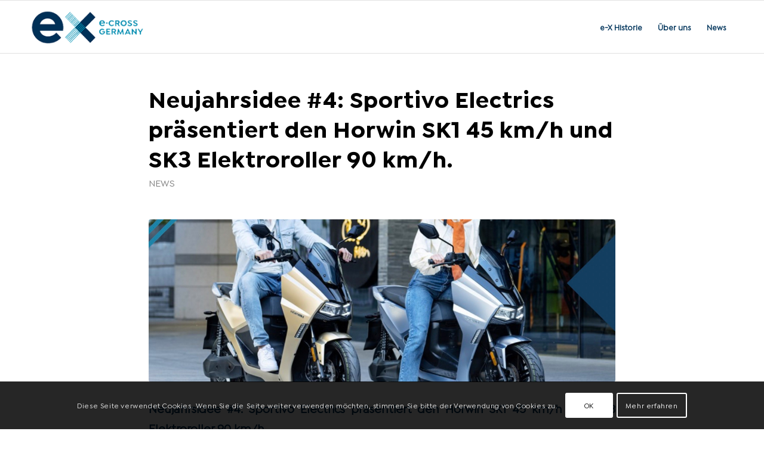

--- FILE ---
content_type: text/html; charset=UTF-8
request_url: https://ecross-germany.de/neujahrsidee-4-sportivo-electrics-praesentiert-den-horwin-sk1-45-km-h-und-sk3-elektroroller-90-km-h/
body_size: 17238
content:
<!DOCTYPE html>
<html lang="de" class="html_stretched responsive av-preloader-disabled av-default-lightbox  html_header_top html_logo_left html_main_nav_header html_menu_right html_slim html_header_sticky html_header_shrinking_disabled html_mobile_menu_tablet html_header_searchicon_disabled html_content_align_center html_header_unstick_top_disabled html_header_stretch_disabled html_elegant-blog html_modern-blog html_av-submenu-hidden html_av-submenu-display-click html_av-overlay-side html_av-overlay-side-classic html_av-submenu-clone html_entry_id_21023 av-cookies-consent-show-message-bar av-cookies-cookie-consent-enabled av-cookies-needs-opt-in av-cookies-user-needs-accept-button avia-cookie-check-browser-settings av-no-preview html_text_menu_active ">
<head>
<meta charset="UTF-8" />
<meta name="referrer" content="no-referrer">
<meta name="robots" content="index, follow" />


<!-- mobile setting -->
<meta name="viewport" content="width=device-width, initial-scale=1, maximum-scale=1">

<!-- Scripts/CSS and wp_head hook -->
<title>Neujahrsidee #4: Sportivo Electrics präsentiert den Horwin SK1 45 km/h und SK3 Elektroroller 90 km/h. &#8211; e-CROSS GERMANY</title>
<meta name='robots' content='max-image-preview:large' />

				<script type='text/javascript'>

				function avia_cookie_check_sessionStorage()
				{
					//	FF throws error when all cookies blocked !!
					var sessionBlocked = false;
					try
					{
						var test = sessionStorage.getItem( 'aviaCookieRefused' ) != null;
					}
					catch(e)
					{
						sessionBlocked = true;
					}

					var aviaCookieRefused = ! sessionBlocked ? sessionStorage.getItem( 'aviaCookieRefused' ) : null;

					var html = document.getElementsByTagName('html')[0];

					/**
					 * Set a class to avoid calls to sessionStorage
					 */
					if( sessionBlocked || aviaCookieRefused )
					{
						if( html.className.indexOf('av-cookies-session-refused') < 0 )
						{
							html.className += ' av-cookies-session-refused';
						}
					}

					if( sessionBlocked || aviaCookieRefused || document.cookie.match(/aviaCookieConsent/) )
					{
						if( html.className.indexOf('av-cookies-user-silent-accept') >= 0 )
						{
							 html.className = html.className.replace(/\bav-cookies-user-silent-accept\b/g, '');
						}
					}
				}

				avia_cookie_check_sessionStorage();

			</script>
			
<!-- Open Graph Meta Tags generated by Blog2Social 873 - https://www.blog2social.com -->
<meta property="og:title" content="Neujahrsidee #4: Sportivo Electrics präsentiert den Horwin SK1 45 km/h und SK3 Elektroroller 90 km/h."/>
<meta property="og:description" content="Neujahrsidee #4: Sportivo Electrics präsentiert den Horwin SK1 45 km/h und SK3 Elektroroller 90 km/h.  Sportivo Electrics gehört zu den führenden Elektroro"/>
<meta property="og:url" content="/neujahrsidee-4-sportivo-electrics-praesentiert-den-horwin-sk1-45-km-h-und-sk3-elektroroller-90-km-h/"/>
<meta property="og:image" content="https://ecross-germany.de/wp-content/uploads/2023/01/4-Sportivo-Electrics.jpg"/>
<meta property="og:image:width" content="2164" />
<meta property="og:image:height" content="2166" />
<meta property="og:type" content="article"/>
<meta property="og:article:published_time" content="2023-01-20 15:23:00"/>
<meta property="og:article:modified_time" content="2023-01-22 12:56:19"/>
<!-- Open Graph Meta Tags generated by Blog2Social 873 - https://www.blog2social.com -->

<!-- Twitter Card generated by Blog2Social 873 - https://www.blog2social.com -->
<meta name="twitter:card" content="summary">
<meta name="twitter:title" content="Neujahrsidee #4: Sportivo Electrics präsentiert den Horwin SK1 45 km/h und SK3 Elektroroller 90 km/h."/>
<meta name="twitter:description" content="Neujahrsidee #4: Sportivo Electrics präsentiert den Horwin SK1 45 km/h und SK3 Elektroroller 90 km/h.  Sportivo Electrics gehört zu den führenden Elektroro"/>
<meta name="twitter:image" content="https://ecross-germany.de/wp-content/uploads/2023/01/4-Sportivo-Electrics.jpg"/>
<!-- Twitter Card generated by Blog2Social 873 - https://www.blog2social.com -->
<meta name="author" content="Jens Ohlemeyer"/>
<link rel="alternate" type="application/rss+xml" title="e-CROSS GERMANY &raquo; Feed" href="https://ecross-germany.de/feed/" />
<link rel="alternate" type="application/rss+xml" title="e-CROSS GERMANY &raquo; Kommentar-Feed" href="https://ecross-germany.de/comments/feed/" />
<link rel="alternate" type="application/rss+xml" title="e-CROSS GERMANY &raquo; Neujahrsidee #4: Sportivo Electrics präsentiert den Horwin SK1 45 km/h und SK3 Elektroroller 90 km/h.-Kommentar-Feed" href="https://ecross-germany.de/neujahrsidee-4-sportivo-electrics-praesentiert-den-horwin-sk1-45-km-h-und-sk3-elektroroller-90-km-h/feed/" />
<link rel="alternate" title="oEmbed (JSON)" type="application/json+oembed" href="https://ecross-germany.de/wp-json/oembed/1.0/embed?url=https%3A%2F%2Fecross-germany.de%2Fneujahrsidee-4-sportivo-electrics-praesentiert-den-horwin-sk1-45-km-h-und-sk3-elektroroller-90-km-h%2F" />
<link rel="alternate" title="oEmbed (XML)" type="text/xml+oembed" href="https://ecross-germany.de/wp-json/oembed/1.0/embed?url=https%3A%2F%2Fecross-germany.de%2Fneujahrsidee-4-sportivo-electrics-praesentiert-den-horwin-sk1-45-km-h-und-sk3-elektroroller-90-km-h%2F&#038;format=xml" />
<style id='wp-img-auto-sizes-contain-inline-css' type='text/css'>
img:is([sizes=auto i],[sizes^="auto," i]){contain-intrinsic-size:3000px 1500px}
/*# sourceURL=wp-img-auto-sizes-contain-inline-css */
</style>
<link rel='stylesheet' id='n2go-styles-css' href='https://ecross-germany.de/wp-content/plugins/newsletter2go/widget/styles.css?ver=6.9' type='text/css' media='all' />
<link rel='stylesheet' id='wp-block-library-css' href='https://ecross-germany.de/wp-includes/css/dist/block-library/style.min.css?ver=6.9' type='text/css' media='all' />
<style id='global-styles-inline-css' type='text/css'>
:root{--wp--preset--aspect-ratio--square: 1;--wp--preset--aspect-ratio--4-3: 4/3;--wp--preset--aspect-ratio--3-4: 3/4;--wp--preset--aspect-ratio--3-2: 3/2;--wp--preset--aspect-ratio--2-3: 2/3;--wp--preset--aspect-ratio--16-9: 16/9;--wp--preset--aspect-ratio--9-16: 9/16;--wp--preset--color--black: #000000;--wp--preset--color--cyan-bluish-gray: #abb8c3;--wp--preset--color--white: #ffffff;--wp--preset--color--pale-pink: #f78da7;--wp--preset--color--vivid-red: #cf2e2e;--wp--preset--color--luminous-vivid-orange: #ff6900;--wp--preset--color--luminous-vivid-amber: #fcb900;--wp--preset--color--light-green-cyan: #7bdcb5;--wp--preset--color--vivid-green-cyan: #00d084;--wp--preset--color--pale-cyan-blue: #8ed1fc;--wp--preset--color--vivid-cyan-blue: #0693e3;--wp--preset--color--vivid-purple: #9b51e0;--wp--preset--color--metallic-red: #b02b2c;--wp--preset--color--maximum-yellow-red: #edae44;--wp--preset--color--yellow-sun: #eeee22;--wp--preset--color--palm-leaf: #83a846;--wp--preset--color--aero: #7bb0e7;--wp--preset--color--old-lavender: #745f7e;--wp--preset--color--steel-teal: #5f8789;--wp--preset--color--raspberry-pink: #d65799;--wp--preset--color--medium-turquoise: #4ecac2;--wp--preset--gradient--vivid-cyan-blue-to-vivid-purple: linear-gradient(135deg,rgb(6,147,227) 0%,rgb(155,81,224) 100%);--wp--preset--gradient--light-green-cyan-to-vivid-green-cyan: linear-gradient(135deg,rgb(122,220,180) 0%,rgb(0,208,130) 100%);--wp--preset--gradient--luminous-vivid-amber-to-luminous-vivid-orange: linear-gradient(135deg,rgb(252,185,0) 0%,rgb(255,105,0) 100%);--wp--preset--gradient--luminous-vivid-orange-to-vivid-red: linear-gradient(135deg,rgb(255,105,0) 0%,rgb(207,46,46) 100%);--wp--preset--gradient--very-light-gray-to-cyan-bluish-gray: linear-gradient(135deg,rgb(238,238,238) 0%,rgb(169,184,195) 100%);--wp--preset--gradient--cool-to-warm-spectrum: linear-gradient(135deg,rgb(74,234,220) 0%,rgb(151,120,209) 20%,rgb(207,42,186) 40%,rgb(238,44,130) 60%,rgb(251,105,98) 80%,rgb(254,248,76) 100%);--wp--preset--gradient--blush-light-purple: linear-gradient(135deg,rgb(255,206,236) 0%,rgb(152,150,240) 100%);--wp--preset--gradient--blush-bordeaux: linear-gradient(135deg,rgb(254,205,165) 0%,rgb(254,45,45) 50%,rgb(107,0,62) 100%);--wp--preset--gradient--luminous-dusk: linear-gradient(135deg,rgb(255,203,112) 0%,rgb(199,81,192) 50%,rgb(65,88,208) 100%);--wp--preset--gradient--pale-ocean: linear-gradient(135deg,rgb(255,245,203) 0%,rgb(182,227,212) 50%,rgb(51,167,181) 100%);--wp--preset--gradient--electric-grass: linear-gradient(135deg,rgb(202,248,128) 0%,rgb(113,206,126) 100%);--wp--preset--gradient--midnight: linear-gradient(135deg,rgb(2,3,129) 0%,rgb(40,116,252) 100%);--wp--preset--font-size--small: 1rem;--wp--preset--font-size--medium: 1.125rem;--wp--preset--font-size--large: 1.75rem;--wp--preset--font-size--x-large: clamp(1.75rem, 3vw, 2.25rem);--wp--preset--spacing--20: 0.44rem;--wp--preset--spacing--30: 0.67rem;--wp--preset--spacing--40: 1rem;--wp--preset--spacing--50: 1.5rem;--wp--preset--spacing--60: 2.25rem;--wp--preset--spacing--70: 3.38rem;--wp--preset--spacing--80: 5.06rem;--wp--preset--shadow--natural: 6px 6px 9px rgba(0, 0, 0, 0.2);--wp--preset--shadow--deep: 12px 12px 50px rgba(0, 0, 0, 0.4);--wp--preset--shadow--sharp: 6px 6px 0px rgba(0, 0, 0, 0.2);--wp--preset--shadow--outlined: 6px 6px 0px -3px rgb(255, 255, 255), 6px 6px rgb(0, 0, 0);--wp--preset--shadow--crisp: 6px 6px 0px rgb(0, 0, 0);}:root { --wp--style--global--content-size: 800px;--wp--style--global--wide-size: 1130px; }:where(body) { margin: 0; }.wp-site-blocks > .alignleft { float: left; margin-right: 2em; }.wp-site-blocks > .alignright { float: right; margin-left: 2em; }.wp-site-blocks > .aligncenter { justify-content: center; margin-left: auto; margin-right: auto; }:where(.is-layout-flex){gap: 0.5em;}:where(.is-layout-grid){gap: 0.5em;}.is-layout-flow > .alignleft{float: left;margin-inline-start: 0;margin-inline-end: 2em;}.is-layout-flow > .alignright{float: right;margin-inline-start: 2em;margin-inline-end: 0;}.is-layout-flow > .aligncenter{margin-left: auto !important;margin-right: auto !important;}.is-layout-constrained > .alignleft{float: left;margin-inline-start: 0;margin-inline-end: 2em;}.is-layout-constrained > .alignright{float: right;margin-inline-start: 2em;margin-inline-end: 0;}.is-layout-constrained > .aligncenter{margin-left: auto !important;margin-right: auto !important;}.is-layout-constrained > :where(:not(.alignleft):not(.alignright):not(.alignfull)){max-width: var(--wp--style--global--content-size);margin-left: auto !important;margin-right: auto !important;}.is-layout-constrained > .alignwide{max-width: var(--wp--style--global--wide-size);}body .is-layout-flex{display: flex;}.is-layout-flex{flex-wrap: wrap;align-items: center;}.is-layout-flex > :is(*, div){margin: 0;}body .is-layout-grid{display: grid;}.is-layout-grid > :is(*, div){margin: 0;}body{padding-top: 0px;padding-right: 0px;padding-bottom: 0px;padding-left: 0px;}a:where(:not(.wp-element-button)){text-decoration: underline;}:root :where(.wp-element-button, .wp-block-button__link){background-color: #32373c;border-width: 0;color: #fff;font-family: inherit;font-size: inherit;font-style: inherit;font-weight: inherit;letter-spacing: inherit;line-height: inherit;padding-top: calc(0.667em + 2px);padding-right: calc(1.333em + 2px);padding-bottom: calc(0.667em + 2px);padding-left: calc(1.333em + 2px);text-decoration: none;text-transform: inherit;}.has-black-color{color: var(--wp--preset--color--black) !important;}.has-cyan-bluish-gray-color{color: var(--wp--preset--color--cyan-bluish-gray) !important;}.has-white-color{color: var(--wp--preset--color--white) !important;}.has-pale-pink-color{color: var(--wp--preset--color--pale-pink) !important;}.has-vivid-red-color{color: var(--wp--preset--color--vivid-red) !important;}.has-luminous-vivid-orange-color{color: var(--wp--preset--color--luminous-vivid-orange) !important;}.has-luminous-vivid-amber-color{color: var(--wp--preset--color--luminous-vivid-amber) !important;}.has-light-green-cyan-color{color: var(--wp--preset--color--light-green-cyan) !important;}.has-vivid-green-cyan-color{color: var(--wp--preset--color--vivid-green-cyan) !important;}.has-pale-cyan-blue-color{color: var(--wp--preset--color--pale-cyan-blue) !important;}.has-vivid-cyan-blue-color{color: var(--wp--preset--color--vivid-cyan-blue) !important;}.has-vivid-purple-color{color: var(--wp--preset--color--vivid-purple) !important;}.has-metallic-red-color{color: var(--wp--preset--color--metallic-red) !important;}.has-maximum-yellow-red-color{color: var(--wp--preset--color--maximum-yellow-red) !important;}.has-yellow-sun-color{color: var(--wp--preset--color--yellow-sun) !important;}.has-palm-leaf-color{color: var(--wp--preset--color--palm-leaf) !important;}.has-aero-color{color: var(--wp--preset--color--aero) !important;}.has-old-lavender-color{color: var(--wp--preset--color--old-lavender) !important;}.has-steel-teal-color{color: var(--wp--preset--color--steel-teal) !important;}.has-raspberry-pink-color{color: var(--wp--preset--color--raspberry-pink) !important;}.has-medium-turquoise-color{color: var(--wp--preset--color--medium-turquoise) !important;}.has-black-background-color{background-color: var(--wp--preset--color--black) !important;}.has-cyan-bluish-gray-background-color{background-color: var(--wp--preset--color--cyan-bluish-gray) !important;}.has-white-background-color{background-color: var(--wp--preset--color--white) !important;}.has-pale-pink-background-color{background-color: var(--wp--preset--color--pale-pink) !important;}.has-vivid-red-background-color{background-color: var(--wp--preset--color--vivid-red) !important;}.has-luminous-vivid-orange-background-color{background-color: var(--wp--preset--color--luminous-vivid-orange) !important;}.has-luminous-vivid-amber-background-color{background-color: var(--wp--preset--color--luminous-vivid-amber) !important;}.has-light-green-cyan-background-color{background-color: var(--wp--preset--color--light-green-cyan) !important;}.has-vivid-green-cyan-background-color{background-color: var(--wp--preset--color--vivid-green-cyan) !important;}.has-pale-cyan-blue-background-color{background-color: var(--wp--preset--color--pale-cyan-blue) !important;}.has-vivid-cyan-blue-background-color{background-color: var(--wp--preset--color--vivid-cyan-blue) !important;}.has-vivid-purple-background-color{background-color: var(--wp--preset--color--vivid-purple) !important;}.has-metallic-red-background-color{background-color: var(--wp--preset--color--metallic-red) !important;}.has-maximum-yellow-red-background-color{background-color: var(--wp--preset--color--maximum-yellow-red) !important;}.has-yellow-sun-background-color{background-color: var(--wp--preset--color--yellow-sun) !important;}.has-palm-leaf-background-color{background-color: var(--wp--preset--color--palm-leaf) !important;}.has-aero-background-color{background-color: var(--wp--preset--color--aero) !important;}.has-old-lavender-background-color{background-color: var(--wp--preset--color--old-lavender) !important;}.has-steel-teal-background-color{background-color: var(--wp--preset--color--steel-teal) !important;}.has-raspberry-pink-background-color{background-color: var(--wp--preset--color--raspberry-pink) !important;}.has-medium-turquoise-background-color{background-color: var(--wp--preset--color--medium-turquoise) !important;}.has-black-border-color{border-color: var(--wp--preset--color--black) !important;}.has-cyan-bluish-gray-border-color{border-color: var(--wp--preset--color--cyan-bluish-gray) !important;}.has-white-border-color{border-color: var(--wp--preset--color--white) !important;}.has-pale-pink-border-color{border-color: var(--wp--preset--color--pale-pink) !important;}.has-vivid-red-border-color{border-color: var(--wp--preset--color--vivid-red) !important;}.has-luminous-vivid-orange-border-color{border-color: var(--wp--preset--color--luminous-vivid-orange) !important;}.has-luminous-vivid-amber-border-color{border-color: var(--wp--preset--color--luminous-vivid-amber) !important;}.has-light-green-cyan-border-color{border-color: var(--wp--preset--color--light-green-cyan) !important;}.has-vivid-green-cyan-border-color{border-color: var(--wp--preset--color--vivid-green-cyan) !important;}.has-pale-cyan-blue-border-color{border-color: var(--wp--preset--color--pale-cyan-blue) !important;}.has-vivid-cyan-blue-border-color{border-color: var(--wp--preset--color--vivid-cyan-blue) !important;}.has-vivid-purple-border-color{border-color: var(--wp--preset--color--vivid-purple) !important;}.has-metallic-red-border-color{border-color: var(--wp--preset--color--metallic-red) !important;}.has-maximum-yellow-red-border-color{border-color: var(--wp--preset--color--maximum-yellow-red) !important;}.has-yellow-sun-border-color{border-color: var(--wp--preset--color--yellow-sun) !important;}.has-palm-leaf-border-color{border-color: var(--wp--preset--color--palm-leaf) !important;}.has-aero-border-color{border-color: var(--wp--preset--color--aero) !important;}.has-old-lavender-border-color{border-color: var(--wp--preset--color--old-lavender) !important;}.has-steel-teal-border-color{border-color: var(--wp--preset--color--steel-teal) !important;}.has-raspberry-pink-border-color{border-color: var(--wp--preset--color--raspberry-pink) !important;}.has-medium-turquoise-border-color{border-color: var(--wp--preset--color--medium-turquoise) !important;}.has-vivid-cyan-blue-to-vivid-purple-gradient-background{background: var(--wp--preset--gradient--vivid-cyan-blue-to-vivid-purple) !important;}.has-light-green-cyan-to-vivid-green-cyan-gradient-background{background: var(--wp--preset--gradient--light-green-cyan-to-vivid-green-cyan) !important;}.has-luminous-vivid-amber-to-luminous-vivid-orange-gradient-background{background: var(--wp--preset--gradient--luminous-vivid-amber-to-luminous-vivid-orange) !important;}.has-luminous-vivid-orange-to-vivid-red-gradient-background{background: var(--wp--preset--gradient--luminous-vivid-orange-to-vivid-red) !important;}.has-very-light-gray-to-cyan-bluish-gray-gradient-background{background: var(--wp--preset--gradient--very-light-gray-to-cyan-bluish-gray) !important;}.has-cool-to-warm-spectrum-gradient-background{background: var(--wp--preset--gradient--cool-to-warm-spectrum) !important;}.has-blush-light-purple-gradient-background{background: var(--wp--preset--gradient--blush-light-purple) !important;}.has-blush-bordeaux-gradient-background{background: var(--wp--preset--gradient--blush-bordeaux) !important;}.has-luminous-dusk-gradient-background{background: var(--wp--preset--gradient--luminous-dusk) !important;}.has-pale-ocean-gradient-background{background: var(--wp--preset--gradient--pale-ocean) !important;}.has-electric-grass-gradient-background{background: var(--wp--preset--gradient--electric-grass) !important;}.has-midnight-gradient-background{background: var(--wp--preset--gradient--midnight) !important;}.has-small-font-size{font-size: var(--wp--preset--font-size--small) !important;}.has-medium-font-size{font-size: var(--wp--preset--font-size--medium) !important;}.has-large-font-size{font-size: var(--wp--preset--font-size--large) !important;}.has-x-large-font-size{font-size: var(--wp--preset--font-size--x-large) !important;}
/*# sourceURL=global-styles-inline-css */
</style>

<link rel='stylesheet' id='avia-merged-styles-css' href='https://ecross-germany.de/wp-content/uploads/dynamic_avia/avia-merged-styles-8047630b703b156f641e6bd7a68b85cc---6669f3955066e.css' type='text/css' media='all' />
<script type="text/javascript" src="https://ecross-germany.de/wp-includes/js/jquery/jquery.min.js?ver=3.7.1" id="jquery-core-js"></script>
<script type="text/javascript" src="https://ecross-germany.de/wp-includes/js/jquery/jquery-migrate.min.js?ver=3.4.1" id="jquery-migrate-js"></script>
<link rel="https://api.w.org/" href="https://ecross-germany.de/wp-json/" /><link rel="alternate" title="JSON" type="application/json" href="https://ecross-germany.de/wp-json/wp/v2/posts/21023" /><link rel="EditURI" type="application/rsd+xml" title="RSD" href="https://ecross-germany.de/xmlrpc.php?rsd" />
<meta name="generator" content="WordPress 6.9" />
<link rel="canonical" href="https://ecross-germany.de/neujahrsidee-4-sportivo-electrics-praesentiert-den-horwin-sk1-45-km-h-und-sk3-elektroroller-90-km-h/" />
<link rel='shortlink' href='https://ecross-germany.de/?p=21023' />
<link rel="profile" href="http://gmpg.org/xfn/11" />
<link rel="alternate" type="application/rss+xml" title="e-CROSS GERMANY RSS2 Feed" href="https://ecross-germany.de/feed/" />
<link rel="pingback" href="https://ecross-germany.de/xmlrpc.php" />
<!--[if lt IE 9]><script src="https://ecross-germany.de/wp-content/themes/enfold/js/html5shiv.js"></script><![endif]-->
<link rel="icon" href="https://ecross-germany.de/wp-content/uploads/2018/06/eX_favicon.png" type="image/png">

<!-- To speed up the rendering and to display the site as fast as possible to the user we include some styles and scripts for above the fold content inline -->
<script type="text/javascript">'use strict';var avia_is_mobile=!1;if(/Android|webOS|iPhone|iPad|iPod|BlackBerry|IEMobile|Opera Mini/i.test(navigator.userAgent)&&'ontouchstart' in document.documentElement){avia_is_mobile=!0;document.documentElement.className+=' avia_mobile '}
else{document.documentElement.className+=' avia_desktop '};document.documentElement.className+=' js_active ';(function(){var e=['-webkit-','-moz-','-ms-',''],n='',o=!1,a=!1;for(var t in e){if(e[t]+'transform' in document.documentElement.style){o=!0;n=e[t]+'transform'};if(e[t]+'perspective' in document.documentElement.style){a=!0}};if(o){document.documentElement.className+=' avia_transform '};if(a){document.documentElement.className+=' avia_transform3d '};if(typeof document.getElementsByClassName=='function'&&typeof document.documentElement.getBoundingClientRect=='function'&&avia_is_mobile==!1){if(n&&window.innerHeight>0){setTimeout(function(){var e=0,o={},a=0,t=document.getElementsByClassName('av-parallax'),i=window.pageYOffset||document.documentElement.scrollTop;for(e=0;e<t.length;e++){t[e].style.top='0px';o=t[e].getBoundingClientRect();a=Math.ceil((window.innerHeight+i-o.top)*0.3);t[e].style[n]='translate(0px, '+a+'px)';t[e].style.top='auto';t[e].className+=' enabled-parallax '}},50)}}})();</script><style type="text/css">
		@font-face {font-family: 'entypo-fontello'; font-weight: normal; font-style: normal; font-display: auto;
		src: url('https://ecross-germany.de/wp-content/themes/enfold/config-templatebuilder/avia-template-builder/assets/fonts/entypo-fontello.woff2') format('woff2'),
		url('https://ecross-germany.de/wp-content/themes/enfold/config-templatebuilder/avia-template-builder/assets/fonts/entypo-fontello.woff') format('woff'),
		url('https://ecross-germany.de/wp-content/themes/enfold/config-templatebuilder/avia-template-builder/assets/fonts/entypo-fontello.ttf') format('truetype'),
		url('https://ecross-germany.de/wp-content/themes/enfold/config-templatebuilder/avia-template-builder/assets/fonts/entypo-fontello.svg#entypo-fontello') format('svg'),
		url('https://ecross-germany.de/wp-content/themes/enfold/config-templatebuilder/avia-template-builder/assets/fonts/entypo-fontello.eot'),
		url('https://ecross-germany.de/wp-content/themes/enfold/config-templatebuilder/avia-template-builder/assets/fonts/entypo-fontello.eot?#iefix') format('embedded-opentype');
		} #top .avia-font-entypo-fontello, body .avia-font-entypo-fontello, html body [data-av_iconfont='entypo-fontello']:before{ font-family: 'entypo-fontello'; }
		
		@font-face {font-family: 'ecross'; font-weight: normal; font-style: normal; font-display: auto;
		src: url('https://ecross-germany.de/wp-content/uploads/avia_fonts/ecross/ecross.woff2') format('woff2'),
		url('https://ecross-germany.de/wp-content/uploads/avia_fonts/ecross/ecross.woff') format('woff'),
		url('https://ecross-germany.de/wp-content/uploads/avia_fonts/ecross/ecross.ttf') format('truetype'),
		url('https://ecross-germany.de/wp-content/uploads/avia_fonts/ecross/ecross.svg#ecross') format('svg'),
		url('https://ecross-germany.de/wp-content/uploads/avia_fonts/ecross/ecross.eot'),
		url('https://ecross-germany.de/wp-content/uploads/avia_fonts/ecross/ecross.eot?#iefix') format('embedded-opentype');
		} #top .avia-font-ecross, body .avia-font-ecross, html body [data-av_iconfont='ecross']:before{ font-family: 'ecross'; }
		</style>

<!--
Debugging Info for Theme support: 

Theme: Enfold
Version: 5.4
Installed: enfold
AviaFramework Version: 5.3
AviaBuilder Version: 5.3
aviaElementManager Version: 1.0.1
- - - - - - - - - - -
ChildTheme: Enfold Child
ChildTheme Version: 2.1
ChildTheme Installed: enfold

- - - - - - - - - - -
ML:512-PU:81-PLA:9
WP:6.9
Compress: CSS:all theme files - JS:all theme files
Updates: enabled - deprecated Envato API - register Envato Token
PLAu:8
-->
</head>




<body id="top" class="wp-singular post-template-default single single-post postid-21023 single-format-standard wp-theme-enfold wp-child-theme-enfold-child  rtl_columns stretched avia-responsive-images-support" itemscope="itemscope" itemtype="https://schema.org/WebPage" >

	
	<div id='wrap_all'>

	
<header id='header' class='all_colors header_color light_bg_color  av_header_top av_logo_left av_main_nav_header av_menu_right av_slim av_header_sticky av_header_shrinking_disabled av_header_stretch_disabled av_mobile_menu_tablet av_header_searchicon_disabled av_header_unstick_top_disabled av_bottom_nav_disabled  av_header_border_disabled'  role="banner" itemscope="itemscope" itemtype="https://schema.org/WPHeader" >

		<div  id='header_main' class='container_wrap container_wrap_logo'>

        <div class='container av-logo-container'><div class='inner-container'><span class='logo avia-standard-logo'><a href='https://ecross-germany.de/' class=''><img src="https://ecross-germany.de/wp-content/uploads/2024/06/logo-footer.png" height="100" width="300" alt='e-CROSS GERMANY' title='logo-footer' /></a></span><nav class='main_menu' data-selectname='Wähle eine Seite'  role="navigation" itemscope="itemscope" itemtype="https://schema.org/SiteNavigationElement" ><div class="avia-menu av-main-nav-wrap"><ul role="menu" class="menu av-main-nav" id="avia-menu"><li role="menuitem" id="menu-item-21573" class="menu-item menu-item-type-custom menu-item-object-custom menu-item-has-children menu-item-top-level menu-item-top-level-1"><a href="#" itemprop="url" tabindex="0"><span class="avia-bullet"></span><span class="avia-menu-text">e-X Historie</span><span class="avia-menu-fx"><span class="avia-arrow-wrap"><span class="avia-arrow"></span></span></span></a>


<ul class="sub-menu">
	<li role="menuitem" id="menu-item-13164" class="menu-item menu-item-type-custom menu-item-object-custom menu-item-has-children"><a href="https://ecross-germany.de/rallyes-touren/nrw-rallye-2021/" itemprop="url" tabindex="0"><span class="avia-bullet"></span><span class="avia-menu-text">e-Rallye</span></a>
	<ul class="sub-menu">
		<li role="menuitem" id="menu-item-20276" class="menu-item menu-item-type-post_type menu-item-object-page"><a href="https://ecross-germany.de/rallyes-touren/nrw-rallye-2022/" itemprop="url" tabindex="0"><span class="avia-bullet"></span><span class="avia-menu-text">NRW Rallye 2022</span></a></li>
		<li role="menuitem" id="menu-item-19946" class="menu-item menu-item-type-post_type menu-item-object-page"><a href="https://ecross-germany.de/rallyes-touren/nrw-rallye-2021/" itemprop="url" tabindex="0"><span class="avia-bullet"></span><span class="avia-menu-text">NRW Rallye 2021</span></a></li>
		<li role="menuitem" id="menu-item-18337" class="menu-item menu-item-type-post_type menu-item-object-page menu-item-has-children"><a href="https://ecross-germany.de/rallyes-touren/nrw-rallye-2020/" itemprop="url" tabindex="0"><span class="avia-bullet"></span><span class="avia-menu-text">NRW Rallye 2020</span></a>
		<ul class="sub-menu">
			<li role="menuitem" id="menu-item-19284" class="menu-item menu-item-type-post_type menu-item-object-page"><a href="https://ecross-germany.de/rallyes-touren/nrw-rallye-2020/e-rallye-firmenteams-2020/" itemprop="url" tabindex="0"><span class="avia-bullet"></span><span class="avia-menu-text">Firmenteams 2020</span></a></li>
			<li role="menuitem" id="menu-item-19283" class="menu-item menu-item-type-post_type menu-item-object-page"><a href="https://ecross-germany.de/rallyes-touren/nrw-rallye-2020/e-rallye-privatteams-2020/" itemprop="url" tabindex="0"><span class="avia-bullet"></span><span class="avia-menu-text">Privatteams 2020</span></a></li>
		</ul>
</li>
		<li role="menuitem" id="menu-item-11554" class="menu-item menu-item-type-post_type menu-item-object-page"><a href="https://ecross-germany.de/partner/" itemprop="url" tabindex="0"><span class="avia-bullet"></span><span class="avia-menu-text">Partner/Sponsoren</span></a></li>
		<li role="menuitem" id="menu-item-16113" class="menu-item menu-item-type-custom menu-item-object-custom menu-item-has-children"><a href="#" itemprop="url" tabindex="0"><span class="avia-bullet"></span><span class="avia-menu-text">Archiv</span></a>
		<ul class="sub-menu">
			<li role="menuitem" id="menu-item-18338" class="menu-item menu-item-type-post_type menu-item-object-page menu-item-has-children"><a href="https://ecross-germany.de/rallyes-touren/nrw-rallye-2019/" itemprop="url" tabindex="0"><span class="avia-bullet"></span><span class="avia-menu-text">NRW Rallye 2019</span></a>
			<ul class="sub-menu">
				<li role="menuitem" id="menu-item-15778" class="menu-item menu-item-type-post_type menu-item-object-page"><a href="https://ecross-germany.de/rallyes-touren/nrw-rallye-2019/e-rallye-firmenteams-2019/" itemprop="url" tabindex="0"><span class="avia-bullet"></span><span class="avia-menu-text">Firmenteams 2019</span></a></li>
				<li role="menuitem" id="menu-item-15868" class="menu-item menu-item-type-post_type menu-item-object-page"><a href="https://ecross-germany.de/rallyes-touren/nrw-rallye-2019/e-rallye-privatteams-2019/" itemprop="url" tabindex="0"><span class="avia-bullet"></span><span class="avia-menu-text">Privatteams 2019</span></a></li>
			</ul>
</li>
			<li role="menuitem" id="menu-item-16114" class="menu-item menu-item-type-custom menu-item-object-custom menu-item-has-children"><a href="#" itemprop="url" tabindex="0"><span class="avia-bullet"></span><span class="avia-menu-text">2018</span></a>
			<ul class="sub-menu">
				<li role="menuitem" id="menu-item-13153" class="menu-item menu-item-type-post_type menu-item-object-page"><a href="https://ecross-germany.de/rallyes-touren/deutschland-cup-2018/" itemprop="url" tabindex="0"><span class="avia-bullet"></span><span class="avia-menu-text">Deutschland-Cup 2018</span></a></li>
				<li role="menuitem" id="menu-item-13151" class="menu-item menu-item-type-post_type menu-item-object-page menu-item-has-children"><a href="https://ecross-germany.de/rallyes-touren/nrw-rallye-2018/" itemprop="url" tabindex="0"><span class="avia-bullet"></span><span class="avia-menu-text">NRW Rallye 2018</span></a>
				<ul class="sub-menu">
					<li role="menuitem" id="menu-item-151" class="menu-item menu-item-type-post_type menu-item-object-page"><a href="https://ecross-germany.de/rallyes-touren/deutschland-cup-2018/firmenteams-2018/" itemprop="url" tabindex="0"><span class="avia-bullet"></span><span class="avia-menu-text">Firmenteams 2018</span></a></li>
					<li role="menuitem" id="menu-item-150" class="menu-item menu-item-type-post_type menu-item-object-page"><a href="https://ecross-germany.de/rallyes-touren/deutschland-cup-2018/privatteams-2018/" itemprop="url" tabindex="0"><span class="avia-bullet"></span><span class="avia-menu-text">Privatteams 2018</span></a></li>
				</ul>
</li>
				<li role="menuitem" id="menu-item-13168" class="menu-item menu-item-type-post_type menu-item-object-page menu-item-has-children"><a href="https://ecross-germany.de/rallyes-touren/bayern-rallye-2018/" itemprop="url" tabindex="0"><span class="avia-bullet"></span><span class="avia-menu-text">Bayern Rallye 2018</span></a>
				<ul class="sub-menu">
					<li role="menuitem" id="menu-item-14288" class="menu-item menu-item-type-post_type menu-item-object-page"><a href="https://ecross-germany.de/rallyes-touren/bayern-rallye-2018/firmenteams-2018/" itemprop="url" tabindex="0"><span class="avia-bullet"></span><span class="avia-menu-text">Firmenteams 2018</span></a></li>
					<li role="menuitem" id="menu-item-14289" class="menu-item menu-item-type-post_type menu-item-object-page"><a href="https://ecross-germany.de/rallyes-touren/bayern-rallye-2018/privatteams-2018/" itemprop="url" tabindex="0"><span class="avia-bullet"></span><span class="avia-menu-text">Privatteams 2018</span></a></li>
				</ul>
</li>
				<li role="menuitem" id="menu-item-13169" class="menu-item menu-item-type-post_type menu-item-object-page"><a href="https://ecross-germany.de/rallyes-touren/bw-rallye-2018/" itemprop="url" tabindex="0"><span class="avia-bullet"></span><span class="avia-menu-text">BW Rallye 2018</span></a></li>
			</ul>
</li>
			<li role="menuitem" id="menu-item-16933" class="menu-item menu-item-type-post_type menu-item-object-page menu-item-has-children"><a href="https://ecross-germany.de/rallye/tour-2017/" itemprop="url" tabindex="0"><span class="avia-bullet"></span><span class="avia-menu-text">Tour 2017</span></a>
			<ul class="sub-menu">
				<li role="menuitem" id="menu-item-16934" class="menu-item menu-item-type-post_type menu-item-object-page"><a href="https://ecross-germany.de/rallye/tour-2017/firmenteams-2017/" itemprop="url" tabindex="0"><span class="avia-bullet"></span><span class="avia-menu-text">Firmenteams 2017</span></a></li>
				<li role="menuitem" id="menu-item-16936" class="menu-item menu-item-type-post_type menu-item-object-page"><a href="https://ecross-germany.de/rallye/tour-2017/privatteams-2017/" itemprop="url" tabindex="0"><span class="avia-bullet"></span><span class="avia-menu-text">Privatteams 2017</span></a></li>
			</ul>
</li>
			<li role="menuitem" id="menu-item-16932" class="menu-item menu-item-type-post_type menu-item-object-page"><a href="https://ecross-germany.de/rallye/tour-2016/" itemprop="url" tabindex="0"><span class="avia-bullet"></span><span class="avia-menu-text">Tour 2016</span></a></li>
			<li role="menuitem" id="menu-item-16931" class="menu-item menu-item-type-post_type menu-item-object-page"><a href="https://ecross-germany.de/rallye/tour-2015/" itemprop="url" tabindex="0"><span class="avia-bullet"></span><span class="avia-menu-text">Tour 2015</span></a></li>
			<li role="menuitem" id="menu-item-16930" class="menu-item menu-item-type-post_type menu-item-object-page"><a href="https://ecross-germany.de/rallye/tour-2014/" itemprop="url" tabindex="0"><span class="avia-bullet"></span><span class="avia-menu-text">Tour 2014</span></a></li>
			<li role="menuitem" id="menu-item-16929" class="menu-item menu-item-type-post_type menu-item-object-page"><a href="https://ecross-germany.de/rallye/tour-2013/" itemprop="url" tabindex="0"><span class="avia-bullet"></span><span class="avia-menu-text">Tour 2013</span></a></li>
			<li role="menuitem" id="menu-item-16928" class="menu-item menu-item-type-post_type menu-item-object-page"><a href="https://ecross-germany.de/rallye/tour-2012/" itemprop="url" tabindex="0"><span class="avia-bullet"></span><span class="avia-menu-text">Tour 2012</span></a></li>
		</ul>
</li>
	</ul>
</li>
	<li role="menuitem" id="menu-item-14557" class="menu-item menu-item-type-custom menu-item-object-custom menu-item-has-children"><a href="https://ecross-germany.de/rallyes-touren/nrw-e-bike-tour-2021/" itemprop="url" tabindex="0"><span class="avia-bullet"></span><span class="avia-menu-text">e-Bike Tour</span></a>
	<ul class="sub-menu">
		<li role="menuitem" id="menu-item-18379" class="menu-item menu-item-type-post_type menu-item-object-page"><a href="https://ecross-germany.de/rallyes-touren/nrw-e-bike-tour-2021/" itemprop="url" tabindex="0"><span class="avia-bullet"></span><span class="avia-menu-text">NRW e-Bike Tour 2021</span></a></li>
		<li role="menuitem" id="menu-item-15308" class="menu-item menu-item-type-custom menu-item-object-custom"><a href="/partner/e-bike/" itemprop="url" tabindex="0"><span class="avia-bullet"></span><span class="avia-menu-text">Partner/Sponsoren</span></a></li>
		<li role="menuitem" id="menu-item-16115" class="menu-item menu-item-type-custom menu-item-object-custom menu-item-has-children"><a href="#" itemprop="url" tabindex="0"><span class="avia-bullet"></span><span class="avia-menu-text">Archiv</span></a>
		<ul class="sub-menu">
			<li role="menuitem" id="menu-item-16120" class="menu-item menu-item-type-post_type menu-item-object-page menu-item-has-children"><a href="https://ecross-germany.de/rallyes-touren/nrw-e-bike-tour-2019/" itemprop="url" tabindex="0"><span class="avia-bullet"></span><span class="avia-menu-text">NRW e-Bike Tour 2019</span></a>
			<ul class="sub-menu">
				<li role="menuitem" id="menu-item-16128" class="menu-item menu-item-type-post_type menu-item-object-page"><a href="https://ecross-germany.de/rallyes-touren/nrw-e-bike-tour-2019/e-bike-firmenteams-2019/" itemprop="url" tabindex="0"><span class="avia-bullet"></span><span class="avia-menu-text">Firmenteams 2019</span></a></li>
				<li role="menuitem" id="menu-item-16129" class="menu-item menu-item-type-post_type menu-item-object-page"><a href="https://ecross-germany.de/rallyes-touren/nrw-e-bike-tour-2019/e-bike-privatteams-2019/" itemprop="url" tabindex="0"><span class="avia-bullet"></span><span class="avia-menu-text">Privatteams 2019</span></a></li>
			</ul>
</li>
			<li role="menuitem" id="menu-item-16116" class="menu-item menu-item-type-custom menu-item-object-custom menu-item-has-children"><a href="#" itemprop="url" tabindex="0"><span class="avia-bullet"></span><span class="avia-menu-text">2018</span></a>
			<ul class="sub-menu">
				<li role="menuitem" id="menu-item-14580" class="menu-item menu-item-type-post_type menu-item-object-page"><a href="https://ecross-germany.de/rallyes-touren/deutschland-cup-2018/" itemprop="url" tabindex="0"><span class="avia-bullet"></span><span class="avia-menu-text">Deutschland-Cup 2018</span></a></li>
				<li role="menuitem" id="menu-item-13663" class="menu-item menu-item-type-post_type menu-item-object-page"><a href="https://ecross-germany.de/bayern-e-bike-2018/" itemprop="url" tabindex="0"><span class="avia-bullet"></span><span class="avia-menu-text">Bayern e-Bike Tour 2018</span></a></li>
				<li role="menuitem" id="menu-item-13684" class="menu-item menu-item-type-post_type menu-item-object-page menu-item-has-children"><a href="https://ecross-germany.de/rallyes-touren/nrw-e-bike-2018/" itemprop="url" tabindex="0"><span class="avia-bullet"></span><span class="avia-menu-text">NRW e-Bike Tour 2018</span></a>
				<ul class="sub-menu">
					<li role="menuitem" id="menu-item-15027" class="menu-item menu-item-type-post_type menu-item-object-page"><a href="https://ecross-germany.de/e-bike/e-bike-tour-2018/firmenteams-2018/" itemprop="url" tabindex="0"><span class="avia-bullet"></span><span class="avia-menu-text">Firmenteams 2018</span></a></li>
					<li role="menuitem" id="menu-item-15028" class="menu-item menu-item-type-post_type menu-item-object-page"><a href="https://ecross-germany.de/e-bike/e-bike-tour-2018/privatteams-2018/" itemprop="url" tabindex="0"><span class="avia-bullet"></span><span class="avia-menu-text">Privatteams 2018</span></a></li>
				</ul>
</li>
				<li role="menuitem" id="menu-item-14636" class="menu-item menu-item-type-post_type menu-item-object-page"><a href="https://ecross-germany.de/rallyes-touren/bw-rallye-e-bike-2018/" itemprop="url" tabindex="0"><span class="avia-bullet"></span><span class="avia-menu-text">Baden-Württemberg Tour</span></a></li>
			</ul>
</li>
		</ul>
</li>
	</ul>
</li>
	<li role="menuitem" id="menu-item-14092" class="menu-item menu-item-type-post_type menu-item-object-page menu-item-has-children"><a href="https://ecross-germany.de/roadshow/" itemprop="url" tabindex="0"><span class="avia-bullet"></span><span class="avia-menu-text">Roadshow</span></a>
	<ul class="sub-menu">
		<li role="menuitem" id="menu-item-19110" class="menu-item menu-item-type-custom menu-item-object-custom menu-item-has-children"><a href="https://ecross-germany.de/roadshow/" itemprop="url" tabindex="0"><span class="avia-bullet"></span><span class="avia-menu-text">Düsseldorf 2021</span></a>
		<ul class="sub-menu">
			<li role="menuitem" id="menu-item-16215" class="menu-item menu-item-type-post_type menu-item-object-page"><a href="https://ecross-germany.de/roadshow/duesseldorf-2020/reservierung-als-aussteller/" itemprop="url" tabindex="0"><span class="avia-bullet"></span><span class="avia-menu-text">Aussteller Reservierung</span></a></li>
		</ul>
</li>
		<li role="menuitem" id="menu-item-15878" class="menu-item menu-item-type-post_type menu-item-object-page menu-item-has-children"><a href="https://ecross-germany.de/roadshow/duesseldorf-2019/" itemprop="url" tabindex="0"><span class="avia-bullet"></span><span class="avia-menu-text">Düsseldorf 2019</span></a>
		<ul class="sub-menu">
			<li role="menuitem" id="menu-item-17845" class="menu-item menu-item-type-post_type menu-item-object-page"><a href="https://ecross-germany.de/roadshow/programm-besucher/" itemprop="url" tabindex="0"><span class="avia-bullet"></span><span class="avia-menu-text">Programm/Besucher</span></a></li>
			<li role="menuitem" id="menu-item-17117" class="menu-item menu-item-type-post_type menu-item-object-page"><a href="https://ecross-germany.de/roadshow/aussteller-2019/" itemprop="url" tabindex="0"><span class="avia-bullet"></span><span class="avia-menu-text">Aussteller</span></a></li>
		</ul>
</li>
		<li role="menuitem" id="menu-item-14078" class="menu-item menu-item-type-post_type menu-item-object-page"><a href="https://ecross-germany.de/partner/" itemprop="url" tabindex="0"><span class="avia-bullet"></span><span class="avia-menu-text">Partner/Sponsoren</span></a></li>
		<li role="menuitem" id="menu-item-13845" class="menu-item menu-item-type-custom menu-item-object-custom menu-item-has-children"><a href="#" itemprop="url" tabindex="0"><span class="avia-bullet"></span><span class="avia-menu-text">Archiv</span></a>
		<ul class="sub-menu">
			<li role="menuitem" id="menu-item-16141" class="menu-item menu-item-type-custom menu-item-object-custom menu-item-has-children"><a href="#" itemprop="url" tabindex="0"><span class="avia-bullet"></span><span class="avia-menu-text">2018</span></a>
			<ul class="sub-menu">
				<li role="menuitem" id="menu-item-13714" class="menu-item menu-item-type-post_type menu-item-object-page menu-item-has-children"><a href="https://ecross-germany.de/roadshow/rosenheim-2018/" itemprop="url" tabindex="0"><span class="avia-bullet"></span><span class="avia-menu-text">Rosenheim 2018</span></a>
				<ul class="sub-menu">
					<li role="menuitem" id="menu-item-13713" class="menu-item menu-item-type-post_type menu-item-object-page"><a href="https://ecross-germany.de/roadshow/rosenheim-2018/aussteller-2018/" itemprop="url" tabindex="0"><span class="avia-bullet"></span><span class="avia-menu-text">Aussteller</span></a></li>
				</ul>
</li>
				<li role="menuitem" id="menu-item-11628" class="menu-item menu-item-type-post_type menu-item-object-page menu-item-has-children"><a href="https://ecross-germany.de/roadshow/duesseldorf-2018/" itemprop="url" tabindex="0"><span class="avia-bullet"></span><span class="avia-menu-text">Düsseldorf 2018</span></a>
				<ul class="sub-menu">
					<li role="menuitem" id="menu-item-11627" class="menu-item menu-item-type-post_type menu-item-object-page"><a href="https://ecross-germany.de/roadshow/aussteller-2018/" itemprop="url" tabindex="0"><span class="avia-bullet"></span><span class="avia-menu-text">Aussteller</span></a></li>
				</ul>
</li>
			</ul>
</li>
			<li role="menuitem" id="menu-item-11752" class="menu-item menu-item-type-post_type menu-item-object-page"><a href="https://ecross-germany.de/roadshow/archiv/aussteller-2017/" itemprop="url" tabindex="0"><span class="avia-bullet"></span><span class="avia-menu-text">2017</span></a></li>
			<li role="menuitem" id="menu-item-11751" class="menu-item menu-item-type-post_type menu-item-object-page"><a href="https://ecross-germany.de/roadshow/archiv/aussteller-2016/" itemprop="url" tabindex="0"><span class="avia-bullet"></span><span class="avia-menu-text">2016</span></a></li>
		</ul>
</li>
	</ul>
</li>
	<li role="menuitem" id="menu-item-43" class="menu-item menu-item-type-custom menu-item-object-custom menu-item-has-children"><a href="#" itemprop="url" tabindex="0"><span class="avia-bullet"></span><span class="avia-menu-text">B2B &#038; Edison Talks</span></a>
	<ul class="sub-menu">
		<li role="menuitem" id="menu-item-57" class="menu-item menu-item-type-post_type menu-item-object-page"><a href="https://ecross-germany.de/b2b-kongress/" itemprop="url" tabindex="0"><span class="avia-bullet"></span><span class="avia-menu-text">B2B Kongress</span></a></li>
		<li role="menuitem" id="menu-item-58" class="menu-item menu-item-type-post_type menu-item-object-page"><a href="https://ecross-germany.de/edison-talks/" itemprop="url" tabindex="0"><span class="avia-bullet"></span><span class="avia-menu-text">Edison Talks</span></a></li>
	</ul>
</li>
	<li role="menuitem" id="menu-item-13184" class="menu-item menu-item-type-post_type menu-item-object-page menu-item-has-children"><a href="https://ecross-germany.de/medien/" itemprop="url" tabindex="0"><span class="avia-bullet"></span><span class="avia-menu-text">Medien</span></a>
	<ul class="sub-menu">
		<li role="menuitem" id="menu-item-16323" class="menu-item menu-item-type-post_type menu-item-object-page"><a href="https://ecross-germany.de/galleries-2018/" itemprop="url" tabindex="0"><span class="avia-bullet"></span><span class="avia-menu-text">2018 Bildergalerie</span></a></li>
		<li role="menuitem" id="menu-item-19078" class="menu-item menu-item-type-post_type menu-item-object-page"><a href="https://ecross-germany.de/galleries-2019/" itemprop="url" tabindex="0"><span class="avia-bullet"></span><span class="avia-menu-text">2019 Bildergalerie</span></a></li>
	</ul>
</li>
	<li role="menuitem" id="menu-item-85" class="menu-item menu-item-type-post_type menu-item-object-page"><a href="https://ecross-germany.de/presseberichte/" itemprop="url" tabindex="0"><span class="avia-bullet"></span><span class="avia-menu-text">Presse</span></a></li>
</ul>
</li>
<li role="menuitem" id="menu-item-13791" class="menu-item menu-item-type-custom menu-item-object-custom menu-item-has-children menu-item-top-level menu-item-top-level-2"><a href="https://ecross-germany.de/ueber-uns/team/" itemprop="url" tabindex="0"><span class="avia-bullet"></span><span class="avia-menu-text">Über uns</span><span class="avia-menu-fx"><span class="avia-arrow-wrap"><span class="avia-arrow"></span></span></span></a>


<ul class="sub-menu">
	<li role="menuitem" id="menu-item-86" class="menu-item menu-item-type-post_type menu-item-object-page"><a href="https://ecross-germany.de/team/" itemprop="url" tabindex="0"><span class="avia-bullet"></span><span class="avia-menu-text">Team</span></a></li>
	<li role="menuitem" id="menu-item-21969" class="menu-item menu-item-type-post_type menu-item-object-page"><a href="https://ecross-germany.de/impressum/" itemprop="url" tabindex="0"><span class="avia-bullet"></span><span class="avia-menu-text">Impressum</span></a></li>
</ul>
</li>
<li role="menuitem" id="menu-item-35" class="menu-item menu-item-type-post_type menu-item-object-page menu-item-mega-parent  menu-item-top-level menu-item-top-level-3"><a href="https://ecross-germany.de/news/" itemprop="url" tabindex="0"><span class="avia-bullet"></span><span class="avia-menu-text">News</span><span class="avia-menu-fx"><span class="avia-arrow-wrap"><span class="avia-arrow"></span></span></span></a></li>
<li class="av-burger-menu-main menu-item-avia-special ">
	        			<a href="#" aria-label="Menü" aria-hidden="false">
							<span class="av-hamburger av-hamburger--spin av-js-hamburger">
								<span class="av-hamburger-box">
						          <span class="av-hamburger-inner"></span>
						          <strong>Menü</strong>
								</span>
							</span>
							<span class="avia_hidden_link_text">Menü</span>
						</a>
	        		   </li></ul></div></nav></div> </div> 
		<!-- end container_wrap-->
		</div>
		<div class='header_bg'></div>

<!-- end header -->
</header>
		
	<div id='main' class='all_colors' data-scroll-offset='88'>

	
		<div class='container_wrap container_wrap_first main_color fullsize'>

			<div class='container template-blog template-single-blog '>

				<main class='content units av-content-full alpha '  role="main" itemscope="itemscope" itemtype="https://schema.org/Blog" >

					<article class="post-entry post-entry-type-standard post-entry-21023 post-loop-1 post-parity-odd post-entry-last single-big with-slider post-21023 post type-post status-publish format-standard has-post-thumbnail hentry category-news"  itemscope="itemscope" itemtype="https://schema.org/BlogPosting" itemprop="blogPost" ><div class="blog-meta"></div><div class='entry-content-wrapper clearfix standard-content'><header class="entry-content-header"><div class="av-heading-wrapper"><h1 class='post-title entry-title '  itemprop="headline" >Neujahrsidee #4: Sportivo Electrics präsentiert den Horwin SK1 45 km/h und SK3 Elektroroller 90 km/h.<span class="post-format-icon minor-meta"></span></h1><span class="blog-categories minor-meta"><a href="https://ecross-germany.de/category/news/" rel="tag">News</a></span></div></header><span class="av-vertical-delimiter"></span><div class="big-preview single-big"  itemprop="image" itemscope="itemscope" itemtype="https://schema.org/ImageObject" ><a href="https://ecross-germany.de/wp-content/uploads/2023/01/4-Sportivo-Electrics-1030x1030.jpg" data-srcset="https://ecross-germany.de/wp-content/uploads/2023/01/4-Sportivo-Electrics-1030x1030.jpg 1030w, https://ecross-germany.de/wp-content/uploads/2023/01/4-Sportivo-Electrics-300x300.jpg 300w, https://ecross-germany.de/wp-content/uploads/2023/01/4-Sportivo-Electrics-80x80.jpg 80w, https://ecross-germany.de/wp-content/uploads/2023/01/4-Sportivo-Electrics-768x768.jpg 768w, https://ecross-germany.de/wp-content/uploads/2023/01/4-Sportivo-Electrics-1536x1536.jpg 1536w, https://ecross-germany.de/wp-content/uploads/2023/01/4-Sportivo-Electrics-2046x2048.jpg 2046w, https://ecross-germany.de/wp-content/uploads/2023/01/4-Sportivo-Electrics-36x36.jpg 36w, https://ecross-germany.de/wp-content/uploads/2023/01/4-Sportivo-Electrics-180x180.jpg 180w, https://ecross-germany.de/wp-content/uploads/2023/01/4-Sportivo-Electrics-1500x1500.jpg 1500w, https://ecross-germany.de/wp-content/uploads/2023/01/4-Sportivo-Electrics-705x705.jpg 705w, https://ecross-germany.de/wp-content/uploads/2023/01/4-Sportivo-Electrics-120x120.jpg 120w, https://ecross-germany.de/wp-content/uploads/2023/01/4-Sportivo-Electrics-450x450.jpg 450w" data-sizes="(max-width: 1030px) 100vw, 1030px"  title="#4 Sportivo Electrics" ><img width="1210" height="423" src="https://ecross-germany.de/wp-content/uploads/2023/01/4-Sportivo-Electrics-1210x423.jpg" class="wp-image-21024 avia-img-lazy-loading-21024 attachment-entry_without_sidebar size-entry_without_sidebar wp-post-image" alt="" decoding="async" fetchpriority="high" /></a></div><div class="entry-content"  itemprop="text" ><p><b>Neujahrsidee #4: Sportivo Electrics präsentiert den Horwin SK1 45 km/h und SK3 Elektroroller 90 km/h.</b></p>
<p>Sportivo Electrics gehört zu den führenden Elektroroller-Anbieter in Ostwestfalen. Zu unseren Kunden gehören Sharing-Betriebe, Fuhrparks und Lieferdienste – sowie Endkunden!</p>
<p>Mit leistungsstarken Akkus sowie ausgereiften Motoren sind unsere E-Roller und E-Motorräder kostengünstige Alternativen zu klassischen Zweirädern und dem Auto – Modelle von 45 km/h bis 110 km/h mit bis zu 180 Kilometer Reichweite.</p>
<p>Neben den Bedürfnissen unserer Endkunden, sind wir auch der Ansprechpartner für Unternehmen, Städte und Kommunen auf den Weg zur Elektromobilität. Wir kümmern uns auch um die Wartung der Fahrzeuge, und bieten umfangreiches Zubehör an.</p>
<p>Besuchen Sie uns während unseren Öffnungszeiten in Unserer Niederlassung im Lenkwerk Bielefeld, lassen Sie sich von uns umfassend beraten und fahren Sie bei Kaufinteresse die neusten E-Roller der derzeitigen Top Marken zur Probe</p>
<p><a href="http://www.sportivo-electrics.de">www.sportivo-electrics.de</a><span class="Apple-converted-space"> </span></p>
<p>Präsentationspartner: Stadtwerke Düsseldorf</p>
<p><b>Einfach aufladen an über 500 Ladepunkten der Stadtwerke Düsseldorf.</b></p>
<p>In Düsseldorf finden Sie mehr als 500 öffentliche Ladepunkte, an denen Sie Ihre Tankkarte nutzen und Ihre E-Autos laden können. Dieses Ladenetz wird ständig ausgebaut. Doch damit nicht genug: Deutschlandweit haben sich über 250 Stadtwerke zusammengeschlossen, um ein lückenloses Netz an Anbietern zu schaffen. Das ermöglicht ein bequemes Stromtanken an mehr als 25.000 Ladestationen in ganz Deutschland.</p>
<p>Zudem tanken Sie durch ein Netzwerk mit nationalen und internationalen Roaming-Partnern in Europa an rund 161.000 E-Ladestationen mit Ihrer Ladekarte zu günstigen Preisen und den gewohnten Konditionen.</p>
<p><a href="https://www.swd-ag.de/pk/elektromobilitaet/ladeinfrastruktur/strom-tankkarte/#ladestationen">https://www.swd-ag.de/pk/elektromobilitaet/ladeinfrastruktur/strom-tankkarte/#ladestationen</a></p>
<p>Silber-Partner: ITV Pneumatik</p>
<p><a href="http://www.itv-gmbh.de">www.itv-gmbh.de</a> <span class="Apple-converted-space"> </span></p>
<p>BETTER TOGETHER. Was immer Sie bewegen wollen, ITV bietet Ihnen beste Voraussetzungen. Die Basis für pneumatische Steuerungen, die alles verändern.<span class="Apple-converted-space"> </span></p>
<p>Pneumatik-Zubehör von ITV ist in der Anwendung maximal effizient (kein Druckverlust), wodurch weniger Energie gebraucht und das Klima geschützt wird.<span class="Apple-converted-space"> </span></p>
<p>ITV Pneumatik engagiert sich auch darüber hinaus für den Klimaschutz und spendet Bäume für die Baumpflanzaktion der e-CROSS GERMANY &amp; der KlimaWoche Bielefeld. Durch ihren Beitrag – und den vieler weiterer Spender – konnte im Jahr 2022 das großartige Ziel von 10.000 neu gepflanzten Bäumen im Teutoburger Wald gemeinsam erreicht werden. Die KlimaWoche Bielefeld und die e-CROSS GERMANY bedanken sich.</p>
<p>KlimaWoche Bielefeld &#8211; Klimaschutz in OWL</p>
<p>Einsatz für Klima- und Naturschutz und Bildung für nachhaltige Entwicklung.</p>
<ol start="15">
<li>KlimaWoche Bielefeld vom 13.-19. März 2023<span class="Apple-converted-space"> </span></li>
</ol>
<p><a href="http://Klimawoche-bielefeld.de">Klimawoche-bielefeld.de</a><span class="Apple-converted-space"> </span></p>
<p>Mehr als 10.000 Bäume in 2023! Baumspenden ab sofort herzlich willkommen.</p>
<p>#düsseldorf #staftwerkedüsseldorf<span class="Apple-converted-space">  </span>#ladeinfrastruktur #ladestation #aufladen #itv #pneumatik #druckluft #effizienz #energieeffizienz #sdgs #klimaschutz #horwin #elektroroller #sportivoelectrics #lenkwerk #bielefeld #elektromobilität<span class="Apple-converted-space"> #baum #wald</span></p>
</div><span class="post-meta-infos"><time class="date-container minor-meta updated"  itemprop="datePublished" datetime="2023-01-20T15:23:00+01:00" >20.01.2023</time><span class="text-sep">/</span><span class="comment-container minor-meta"><a href="https://ecross-germany.de/neujahrsidee-4-sportivo-electrics-praesentiert-den-horwin-sk1-45-km-h-und-sk3-elektroroller-90-km-h/#respond" class="comments-link" >0 Kommentare</a></span><span class="text-sep">/</span><span class="blog-author minor-meta">von <span class="entry-author-link"  itemprop="author" ><span class="author"><span class="fn"><a href="https://ecross-germany.de/author/admin-ohlemeyer/" title="Beiträge von Jens Ohlemeyer" rel="author">Jens Ohlemeyer</a></span></span></span></span></span><footer class="entry-footer"><div class='av-social-sharing-box av-social-sharing-box-default av-social-sharing-box-fullwidth'><div class="av-share-box"><h5 class='av-share-link-description av-no-toc '>Eintrag teilen</h5><ul class="av-share-box-list noLightbox"><li class='av-share-link av-social-link-facebook' ><a target="_blank" aria-label="Teilen auf Facebook" href='https://www.facebook.com/sharer.php?u=https://ecross-germany.de/neujahrsidee-4-sportivo-electrics-praesentiert-den-horwin-sk1-45-km-h-und-sk3-elektroroller-90-km-h/&#038;t=Neujahrsidee%20%234%3A%20Sportivo%20Electrics%20pr%C3%A4sentiert%20den%20Horwin%20SK1%2045%20km%2Fh%20und%20SK3%20Elektroroller%2090%20km%2Fh.' aria-hidden='false' data-av_icon='' data-av_iconfont='entypo-fontello' title='' data-avia-related-tooltip='Teilen auf Facebook' rel="noopener"><span class='avia_hidden_link_text'>Teilen auf Facebook</span></a></li><li class='av-share-link av-social-link-twitter' ><a target="_blank" aria-label="Teilen auf Twitter" href='https://twitter.com/share?text=Neujahrsidee%20%234%3A%20Sportivo%20Electrics%20pr%C3%A4sentiert%20den%20Horwin%20SK1%2045%20km%2Fh%20und%20SK3%20Elektroroller%2090%20km%2Fh.&#038;url=https://ecross-germany.de/?p=21023' aria-hidden='false' data-av_icon='' data-av_iconfont='entypo-fontello' title='' data-avia-related-tooltip='Teilen auf Twitter' rel="noopener"><span class='avia_hidden_link_text'>Teilen auf Twitter</span></a></li><li class='av-share-link av-social-link-pinterest' ><a target="_blank" aria-label="Teilen auf Pinterest" href='https://pinterest.com/pin/create/button/?url=https%3A%2F%2Fecross-germany.de%2Fneujahrsidee-4-sportivo-electrics-praesentiert-den-horwin-sk1-45-km-h-und-sk3-elektroroller-90-km-h%2F&#038;description=Neujahrsidee%20%234%3A%20Sportivo%20Electrics%20pr%C3%A4sentiert%20den%20Horwin%20SK1%2045%20km%2Fh%20und%20SK3%20Elektroroller%2090%20km%2Fh.&#038;media=https%3A%2F%2Fecross-germany.de%2Fwp-content%2Fuploads%2F2023%2F01%2F4-Sportivo-Electrics-705x705.jpg' aria-hidden='false' data-av_icon='' data-av_iconfont='entypo-fontello' title='' data-avia-related-tooltip='Teilen auf Pinterest' rel="noopener"><span class='avia_hidden_link_text'>Teilen auf Pinterest</span></a></li><li class='av-share-link av-social-link-linkedin' ><a target="_blank" aria-label="Teilen auf LinkedIn" href='https://linkedin.com/shareArticle?mini=true&#038;title=Neujahrsidee%20%234%3A%20Sportivo%20Electrics%20pr%C3%A4sentiert%20den%20Horwin%20SK1%2045%20km%2Fh%20und%20SK3%20Elektroroller%2090%20km%2Fh.&#038;url=https://ecross-germany.de/neujahrsidee-4-sportivo-electrics-praesentiert-den-horwin-sk1-45-km-h-und-sk3-elektroroller-90-km-h/' aria-hidden='false' data-av_icon='' data-av_iconfont='entypo-fontello' title='' data-avia-related-tooltip='Teilen auf LinkedIn' rel="noopener"><span class='avia_hidden_link_text'>Teilen auf LinkedIn</span></a></li><li class='av-share-link av-social-link-tumblr' ><a target="_blank" aria-label="Teilen auf Tumblr" href='https://www.tumblr.com/share/link?url=https%3A%2F%2Fecross-germany.de%2Fneujahrsidee-4-sportivo-electrics-praesentiert-den-horwin-sk1-45-km-h-und-sk3-elektroroller-90-km-h%2F&#038;name=Neujahrsidee%20%234%3A%20Sportivo%20Electrics%20pr%C3%A4sentiert%20den%20Horwin%20SK1%2045%20km%2Fh%20und%20SK3%20Elektroroller%2090%20km%2Fh.&#038;description=Neujahrsidee%20%234%3A%20Sportivo%20Electrics%20pr%C3%A4sentiert%20den%20Horwin%20SK1%2045%20km%2Fh%20und%20SK3%20Elektroroller%2090%20km%2Fh.%20Sportivo%20Electrics%20geh%C3%B6rt%20zu%20den%20f%C3%BChrenden%20Elektroroller-Anbieter%20in%20Ostwestfalen.%20Zu%20unseren%20Kunden%20geh%C3%B6ren%20Sharing-Betriebe%2C%20Fuhrparks%20und%20Lieferdienste%20%E2%80%93%20sowie%20Endkunden%21%20Mit%20leistungsstarken%20Akkus%20sowie%20ausgereiften%20Motoren%20sind%20unsere%20E-Roller%20und%20E-Motorr%C3%A4der%20kosteng%C3%BCnstige%20Alternativen%20zu%20klassischen%20Zweir%C3%A4dern%20und%20dem%20Auto%20%E2%80%93%20%5B%E2%80%A6%5D' aria-hidden='false' data-av_icon='' data-av_iconfont='entypo-fontello' title='' data-avia-related-tooltip='Teilen auf Tumblr' rel="noopener"><span class='avia_hidden_link_text'>Teilen auf Tumblr</span></a></li><li class='av-share-link av-social-link-vk' ><a target="_blank" aria-label="Teilen auf Vk" href='https://vk.com/share.php?url=https://ecross-germany.de/neujahrsidee-4-sportivo-electrics-praesentiert-den-horwin-sk1-45-km-h-und-sk3-elektroroller-90-km-h/' aria-hidden='false' data-av_icon='' data-av_iconfont='entypo-fontello' title='' data-avia-related-tooltip='Teilen auf Vk' rel="noopener"><span class='avia_hidden_link_text'>Teilen auf Vk</span></a></li><li class='av-share-link av-social-link-reddit' ><a target="_blank" aria-label="Teilen auf Reddit" href='https://reddit.com/submit?url=https://ecross-germany.de/neujahrsidee-4-sportivo-electrics-praesentiert-den-horwin-sk1-45-km-h-und-sk3-elektroroller-90-km-h/&#038;title=Neujahrsidee%20%234%3A%20Sportivo%20Electrics%20pr%C3%A4sentiert%20den%20Horwin%20SK1%2045%20km%2Fh%20und%20SK3%20Elektroroller%2090%20km%2Fh.' aria-hidden='false' data-av_icon='' data-av_iconfont='entypo-fontello' title='' data-avia-related-tooltip='Teilen auf Reddit' rel="noopener"><span class='avia_hidden_link_text'>Teilen auf Reddit</span></a></li><li class='av-share-link av-social-link-mail' ><a  aria-label="Per E-Mail teilen" href='mailto:?subject=Neujahrsidee%20%234%3A%20Sportivo%20Electrics%20pr%C3%A4sentiert%20den%20Horwin%20SK1%2045%20km%2Fh%20und%20SK3%20Elektroroller%2090%20km%2Fh.&#038;body=https://ecross-germany.de/neujahrsidee-4-sportivo-electrics-praesentiert-den-horwin-sk1-45-km-h-und-sk3-elektroroller-90-km-h/' aria-hidden='false' data-av_icon='' data-av_iconfont='entypo-fontello' title='' data-avia-related-tooltip='Per E-Mail teilen'><span class='avia_hidden_link_text'>Per E-Mail teilen</span></a></li></ul></div></div></footer><div class='post_delimiter'></div></div><div class="post_author_timeline"></div><span class='hidden'>
				<span class='av-structured-data'  itemprop="image" itemscope="itemscope" itemtype="https://schema.org/ImageObject" >
						<span itemprop='url'>https://ecross-germany.de/wp-content/uploads/2023/01/4-Sportivo-Electrics.jpg</span>
						<span itemprop='height'>2166</span>
						<span itemprop='width'>2164</span>
				</span>
				<span class='av-structured-data'  itemprop="publisher" itemtype="https://schema.org/Organization" itemscope="itemscope" >
						<span itemprop='name'>Jens Ohlemeyer</span>
						<span itemprop='logo' itemscope itemtype='https://schema.org/ImageObject'>
							<span itemprop='url'>https://ecross-germany.de/wp-content/uploads/2024/06/logo-footer.png</span>
						</span>
				</span><span class='av-structured-data'  itemprop="author" itemscope="itemscope" itemtype="https://schema.org/Person" ><span itemprop='name'>Jens Ohlemeyer</span></span><span class='av-structured-data'  itemprop="datePublished" datetime="2023-01-20T15:23:00+01:00" >2023-01-20 15:23:00</span><span class='av-structured-data'  itemprop="dateModified" itemtype="https://schema.org/dateModified" >2023-01-22 12:56:19</span><span class='av-structured-data'  itemprop="mainEntityOfPage" itemtype="https://schema.org/mainEntityOfPage" ><span itemprop='name'>Neujahrsidee #4: Sportivo Electrics präsentiert den Horwin SK1 45 km/h und SK3 Elektroroller 90 km/h.</span></span></span></article><div class='single-big'></div>


<div class='comment-entry post-entry'>

			<div class='comment_meta_container'>

				<div class='side-container-comment'>

	        		<div class='side-container-comment-inner'>
	        			
	        			<span class='comment-count'>0</span>
   						<span class='comment-text'>Kommentare</span>
   						<span class='center-border center-border-left'></span>
   						<span class='center-border center-border-right'></span>

					</div>
				</div>
			</div>
<div class="comment_container"><h3 class='miniheading '>Hinterlasse einen Kommentar</h3><span class="minitext">An der Diskussion beteiligen?<br />Hinterlasse uns deinen Kommentar!</span>	<div id="respond" class="comment-respond">
		<h3 id="reply-title" class="comment-reply-title">Schreibe einen Kommentar <small><a rel="nofollow" id="cancel-comment-reply-link" href="/neujahrsidee-4-sportivo-electrics-praesentiert-den-horwin-sk1-45-km-h-und-sk3-elektroroller-90-km-h/#respond" style="display:none;">Antwort abbrechen</a></small></h3><form action="https://ecross-germany.de/wp-comments-post.php" method="post" id="commentform" class="comment-form"><p class="comment-notes"><span id="email-notes">Deine E-Mail-Adresse wird nicht veröffentlicht.</span> <span class="required-field-message">Erforderliche Felder sind mit <span class="required">*</span> markiert</span></p><p class="comment-form-author"><label for="author">Name <span class="required">*</span></label> <input id="author" name="author" type="text" value="" size="30" maxlength="245" autocomplete="name" required="required" /></p>
<p class="comment-form-email"><label for="email">E-Mail-Adresse <span class="required">*</span></label> <input id="email" name="email" type="text" value="" size="30" maxlength="100" aria-describedby="email-notes" autocomplete="email" required="required" /></p>
<p class="comment-form-url"><label for="url">Website</label> <input id="url" name="url" type="text" value="" size="30" maxlength="200" autocomplete="url" /></p>
<p class="comment-form-comment"><label for="comment">Kommentar <span class="required">*</span></label> <textarea id="comment" name="comment" cols="45" rows="8" maxlength="65525" required="required"></textarea></p><p class="form-av-privatepolicy comment-form-av-privatepolicy " style="margin: 10px 0;">
						<input id="comment-form-av-privatepolicy" name="comment-form-av-privatepolicy" type="checkbox" value="yes" >
						<label for="comment-form-av-privatepolicy">Ich stimme den Bedingungen zu, die in der <a href='https://ecross-germany.de/datenschutz/' target='_blank'>Datenschutzerklärung</a> dargelegt sind</label>
						<input type="hidden" name="fake-comment-form-av-privatepolicy" value="fake-val">
					  </p>
<p class="form-submit"><input name="submit" type="submit" id="submit" class="submit" value="Kommentar abschicken" /> <input type='hidden' name='comment_post_ID' value='21023' id='comment_post_ID' />
<input type='hidden' name='comment_parent' id='comment_parent' value='0' />
</p></form>	</div><!-- #respond -->
	</div>
</div>

				<!--end content-->
				</main>

				
			</div><!--end container-->

		</div><!-- close default .container_wrap element -->



			<!-- end main -->
		</div>

		<!-- end wrap_all --></div>

<a href='#top' title='Nach oben scrollen' id='scroll-top-link' aria-hidden='true' data-av_icon='' data-av_iconfont='entypo-fontello'><span class="avia_hidden_link_text">Nach oben scrollen</span></a>

<div id="fb-root"></div>

<div class="avia-cookie-consent-wrap" aria-hidden="true"><div class='avia-cookie-consent cookiebar-hidden  avia-cookiemessage-bottom'  aria-hidden='true'  data-contents='3cb1227d96ab7c4020cc2de4d9fda0e7||v1.0' ><div class="container"><p class='avia_cookie_text'>Diese Seite verwendet Cookies. Wenn Sie die Seite weiter verwenden möchten, stimmen Sie bitte der Verwendung von Cookies zu.</p><a href='#' class='avia-button avia-color-theme-color-highlight avia-cookie-consent-button avia-cookie-consent-button-1  avia-cookie-close-bar ' >OK</a><a href='#' class='avia-button avia-color-theme-color-highlight avia-cookie-consent-button avia-cookie-consent-button-2 av-extra-cookie-btn  avia-cookie-info-btn ' >Mehr erfahren</a></div></div><div id='av-consent-extra-info' data-nosnippet class='av-inline-modal main_color avia-hide-popup-close'>
<style type="text/css" data-created_by="avia_inline_auto" id="style-css-av-av_heading-ab56c8a07edcd3c7f84612e8c0e56536">
#top .av-special-heading.av-av_heading-ab56c8a07edcd3c7f84612e8c0e56536{
margin:10px 0 0 0;
padding-bottom:10px;
}
body .av-special-heading.av-av_heading-ab56c8a07edcd3c7f84612e8c0e56536 .av-special-heading-tag .heading-char{
font-size:25px;
}
.av-special-heading.av-av_heading-ab56c8a07edcd3c7f84612e8c0e56536 .av-subheading{
font-size:15px;
}
</style>
<div  class='av-special-heading av-av_heading-ab56c8a07edcd3c7f84612e8c0e56536 av-special-heading-h3 blockquote modern-quote'><h3 class='av-special-heading-tag'  itemprop="headline"  >Cookie- und Datenschutzeinstellungen</h3><div class="special-heading-border"><div class="special-heading-inner-border"></div></div></div><br />
<style type="text/css" data-created_by="avia_inline_auto" id="style-css-av-jhe1dyat-381e073337cc8512c616f9ce78cc22d9">
#top .hr.av-jhe1dyat-381e073337cc8512c616f9ce78cc22d9{
margin-top:0px;
margin-bottom:0px;
}
.hr.av-jhe1dyat-381e073337cc8512c616f9ce78cc22d9 .hr-inner{
width:100%;
}
</style>
<div  class='hr av-jhe1dyat-381e073337cc8512c616f9ce78cc22d9 hr-custom hr-left hr-icon-no'><span class='hr-inner inner-border-av-border-thin'><span class="hr-inner-style"></span></span></div><br /><div  class='tabcontainer av-jhds1skt-57ef9df26b3cd01206052db147fbe716 sidebar_tab sidebar_tab_left noborder_tabs' role='tablist'><section class='av_tab_section av_tab_section av-av_tab-eb01b3bed7d023ba3b424000a5409251' ><div class='tab active_tab' role='tab' tabindex='0' data-fake-id='#tab-id-1' aria-controls='tab-id-1-content' >Wie wir Cookies verwenden</div><div id='tab-id-1-content' class='tab_content active_tab_content' aria-hidden="false"><div class='tab_inner_content invers-color' ><p>Wir können Cookies anfordern, die auf Ihrem Gerät gespeichert werden. Wir verwenden Cookies, um uns mitzuteilen, wenn Sie unsere Websites besuchen, wie Sie mit uns interagieren, Ihre Nutzererfahrung verbessern und Ihre Beziehung zu unserer Website anpassen. </p>
<p> Klicken Sie auf die verschiedenen Kategorienüberschriften, um mehr zu erfahren. Sie können auch einige Ihrer Einstellungen ändern. Beachten Sie, dass das Blockieren einiger Arten von Cookies Auswirkungen auf Ihre Erfahrung auf unseren Websites und auf die Dienste haben kann, die wir anbieten können.</p>
</div></div></section><section class='av_tab_section av_tab_section av-av_tab-ca6445810ae5b13bd3007e073364cd77' ><div class='tab' role='tab' tabindex='0' data-fake-id='#tab-id-2' aria-controls='tab-id-2-content' >Wesentliche Website-Cookies</div><div id='tab-id-2-content' class='tab_content' aria-hidden="true"><div class='tab_inner_content invers-color' ><p>Diese Cookies sind unbedingt erforderlich, um Ihnen die auf unserer Website verfügbaren Dienste zur Verfügung zu stellen und einige ihrer Funktionen zu nutzen. </p>
<p> Da diese Cookies zur Bereitstellung der Website unbedingt erforderlich sind, können Sie sie nicht ablehnen, ohne die Funktionsweise unserer Website zu beeinträchtigen. Sie können sie blockieren oder löschen, indem Sie Ihre Browsereinstellungen ändern und das Blockieren aller Cookies auf dieser Website erzwingen.</p>
</div></div></section><section class='av_tab_section av_tab_section av-av_tab-57fbf8bad6bb90fd627a133db21e99e5' ><div class='tab' role='tab' tabindex='0' data-fake-id='#tab-id-3' aria-controls='tab-id-3-content' >Google Analytics Cookies</div><div id='tab-id-3-content' class='tab_content' aria-hidden="true"><div class='tab_inner_content invers-color' ><p>Diese Cookies sammeln Informationen, die entweder in aggregierter Form verwendet werden, um zu verstehen, wie unsere Website genutzt wird oder wie effektiv unsere Marketingkampagnen sind, oder um uns zu helfen, unsere Website und Anwendung für Sie anzupassen, um Ihre Erfahrung zu verbessern. </p>
<p> Wenn Sie nicht möchten, dass wir Ihren Besuch auf unserer Website verfolgen, können Sie das Tracking in Ihrem Browser hier deaktivieren: <div data-disabled_by_browser="Bitte aktiviere diese Funktion in Ihren Browsereinstellungen und lade die Seite neu." class="av-switch-aviaPrivacyGoogleTrackingDisabled av-toggle-switch av-cookie-disable-external-toggle av-cookie-save-unchecked av-cookie-default-unchecked"><label><input type="checkbox"  id="aviaPrivacyGoogleTrackingDisabled" class="aviaPrivacyGoogleTrackingDisabled " name="aviaPrivacyGoogleTrackingDisabled" ><span class="toggle-track"></span><span class="toggle-label-content">Hier klicken, um Google Analytics zu aktivieren/deaktivieren.</span></label></div></p>
</div></div></section><section class='av_tab_section av_tab_section av-av_tab-06ead4e8e4043a8096f66531bbd66a51' ><div class='tab' role='tab' tabindex='0' data-fake-id='#tab-id-4' aria-controls='tab-id-4-content' >Andere externe Dienste</div><div id='tab-id-4-content' class='tab_content' aria-hidden="true"><div class='tab_inner_content invers-color' ><p>Wir verwenden auch verschiedene externe Dienste wie Google Webfonts, Google Maps und externe Videoanbieter. Da diese Anbieter möglicherweise personenbezogene Daten wie Ihre IP-Adresse sammeln, können Sie diese hier blockieren. Bitte beachten Sie, dass dies die Funktionalität und das Erscheinungsbild unserer Website stark beeinträchtigen kann. Änderungen werden wirksam, sobald Sie die Seite neu laden. </p>
<p>Google Webfont-Einstellungen:<br />
<div class="av-switch-aviaPrivacyGoogleWebfontsDisabled av-toggle-switch av-cookie-disable-external-toggle av-cookie-save-unchecked av-cookie-default-unchecked"><label><input type="checkbox"  id="aviaPrivacyGoogleWebfontsDisabled" class="aviaPrivacyGoogleWebfontsDisabled " name="aviaPrivacyGoogleWebfontsDisabled" ><span class="toggle-track"></span><span class="toggle-label-content">Hier klicken, um Google Webfonts zu aktivieren/deaktivieren.</span></label></div></p>
<p>Google Karteneinstellungen:<br />
<div class="av-switch-aviaPrivacyGoogleMapsDisabled av-toggle-switch av-cookie-disable-external-toggle av-cookie-save-unchecked av-cookie-default-unchecked"><label><input type="checkbox"  id="aviaPrivacyGoogleMapsDisabled" class="aviaPrivacyGoogleMapsDisabled " name="aviaPrivacyGoogleMapsDisabled" ><span class="toggle-track"></span><span class="toggle-label-content">Hier klicken, um Google Maps zu aktivieren/deaktivieren.</span></label></div></p>
<p>Genutzte Vimeo und Youtube Video bettet ein:<br />
<div class="av-switch-aviaPrivacyVideoEmbedsDisabled av-toggle-switch av-cookie-disable-external-toggle av-cookie-save-unchecked av-cookie-default-unchecked"><label><input type="checkbox"  id="aviaPrivacyVideoEmbedsDisabled" class="aviaPrivacyVideoEmbedsDisabled " name="aviaPrivacyVideoEmbedsDisabled" ><span class="toggle-track"></span><span class="toggle-label-content">Hier klicken, um Videoeinbettungen zu aktivieren/deaktivieren.</span></label></div></p>
</div></div></section><section class='av_tab_section av_tab_section av-av_tab-0e8a19a1f405f5ebefbf61e0e712f0d8' ><div class='tab' role='tab' tabindex='0' data-fake-id='#tab-id-5' aria-controls='tab-id-5-content' >Datenschutz-Bestimmungen</div><div id='tab-id-5-content' class='tab_content' aria-hidden="true"><div class='tab_inner_content invers-color' ><p>Sie können unsere Cookies und Datenschutzeinstellungen im Detail auf unserer Datenschutzrichtlinie nachlesen. </p>
<a href='https://ecross-germany.de/datenschutz/' target='_blank'>Datenschutz</a>
</div></div></section></div><div class="avia-cookie-consent-modal-buttons-wrap"><a href='#' class='avia-button avia-color-theme-color-highlight avia-cookie-consent-button avia-cookie-consent-button-3  avia-cookie-close-bar avia-cookie-consent-modal-button'  title="Cookie-Nutzung erlauben, du kannst die benutzen Cookies und Dienste immer bearbeiten" >Einstellungen akzeptieren</a><a href='#' class='avia-button avia-color-theme-color-highlight avia-cookie-consent-button avia-cookie-consent-button-4 av-extra-cookie-btn avia-cookie-consent-modal-button avia-cookie-hide-notification'  title="Cookie- und Dienst-Nutzung nicht erlauben - einige Funktionen auf deiner Seite funktionieren eventuell nicht wie erwartet." >Verberge nur die Benachrichtigung</a></div><div class="av-hidden-escential-sc" data-hidden_cookies="aviaPrivacyRefuseCookiesHideBar,aviaPrivacyEssentialCookiesEnabled"><div class="av-switch-aviaPrivacyRefuseCookiesHideBar av-toggle-switch av-cookie-disable-external-toggle av-cookie-save-checked av-cookie-default-checked"><label><input type="checkbox" checked="checked" id="aviaPrivacyRefuseCookiesHideBar" class="aviaPrivacyRefuseCookiesHideBar " name="aviaPrivacyRefuseCookiesHideBar" ><span class="toggle-track"></span><span class="toggle-label-content">Aktivieren, damit die Nachrichtenleiste dauerhaft ausgeblendet wird und alle Cookies, denen nicht zugestimmt wurde, abgelehnt werden. Wir benötigen zwei Cookies, damit diese Einstellung gespeichert wird. Andernfalls wird diese Mitteilung bei jedem Seitenladen eingeblendet werden.</span></label></div><div class="av-switch-aviaPrivacyEssentialCookiesEnabled av-toggle-switch av-cookie-disable-external-toggle av-cookie-save-checked av-cookie-default-checked"><label><input type="checkbox" checked="checked" id="aviaPrivacyEssentialCookiesEnabled" class="aviaPrivacyEssentialCookiesEnabled " name="aviaPrivacyEssentialCookiesEnabled" ><span class="toggle-track"></span><span class="toggle-label-content">Hier klicken, um notwendige Cookies zu aktivieren/deaktivieren.</span></label></div></div></div></div><script type="speculationrules">
{"prefetch":[{"source":"document","where":{"and":[{"href_matches":"/*"},{"not":{"href_matches":["/wp-*.php","/wp-admin/*","/wp-content/uploads/*","/wp-content/*","/wp-content/plugins/*","/wp-content/themes/enfold-child/*","/wp-content/themes/enfold/*","/*\\?(.+)"]}},{"not":{"selector_matches":"a[rel~=\"nofollow\"]"}},{"not":{"selector_matches":".no-prefetch, .no-prefetch a"}}]},"eagerness":"conservative"}]}
</script>

 <script type='text/javascript'>
 /* <![CDATA[ */  
var avia_framework_globals = avia_framework_globals || {};
    avia_framework_globals.frameworkUrl = 'https://ecross-germany.de/wp-content/themes/enfold/framework/';
    avia_framework_globals.installedAt = 'https://ecross-germany.de/wp-content/themes/enfold/';
    avia_framework_globals.ajaxurl = 'https://ecross-germany.de/wp-admin/admin-ajax.php';
/* ]]> */ 
</script>
 
 <script type="text/javascript" src="https://ecross-germany.de/wp-includes/js/comment-reply.min.js?ver=6.9" id="comment-reply-js" async="async" data-wp-strategy="async" fetchpriority="low"></script>
<script type="text/javascript" id="avia-cookie-js-js-extra">
/* <![CDATA[ */
var AviaPrivacyCookieConsent = {"?":"Unbekannte Verwendung","aviaCookieConsent":"Die Benutzung und Speicherung von Cookies wurde akzeptiert. Bei anderen Cookies wurden Einschr\u00e4nkungen festgelegt","aviaPrivacyRefuseCookiesHideBar":"Bei weiteren Seitenaufrufen die Cookie-Bar ausblenden und Cookies verweigern, die nicht erlaubt wurden - aviaPrivacyEssentialCookiesEnabled muss gesetzt sein","aviaPrivacyEssentialCookiesEnabled":"Erlaube das Speichern von notwendigen Cookies, anderen Cookies und die Verwendung von Erweiterungen, wenn diese nicht abgelehnt wurden (Opt-Out)","aviaPrivacyVideoEmbedsDisabled":"Video-Einbettungen nicht zulassen","aviaPrivacyGoogleTrackingDisabled":"Google Analytics nicht zulassen","aviaPrivacyGoogleWebfontsDisabled":"Google Webfonts nicht zulassen","aviaPrivacyGoogleMapsDisabled":"Google Maps nicht zulassen","aviaPrivacyGoogleReCaptchaDisabled":"Google reCaptcha nicht zulassen","aviaPrivacyMustOptInSetting":"Einstellungen sind f\u00fcr Nutzer, die Cookies und Erweiterungen zustimmen m\u00fcssen (Opt-In)","PHPSESSID":"Internes Website-Funktions-Cookie - Verfolgt deine Sitzung","XDEBUG_SESSION":"Internes Website-Funktions-Cookie - PHP-Debugger-Sitzungs-Cookie","wp-settings*":"Internes Website-Funktions-Cookie","wordpress*":"Internes Website-Funktions-Cookie","tk_ai*":"Internes Shop-Cookie","woocommerce*":"Internes Shop-Cookie","wp_woocommerce*":"Internes Shop-Cookie","wp-wpml*":"Erforderlich, um verschiedene Sprachen zu verwalten"};
var AviaPrivacyCookieAdditionalData = {"cookie_refuse_button_alert":"When refusing all cookies this site might not be able to work as expected. Please check our settings page and opt out for cookies or functions you do not want to use and accept cookies. You will be shown this message every time you open a new window or a new tab.\\n\\nAre you sure you want to continue?","no_cookies_found":"In der Domain wurden keine erreichbaren Cookies gefunden","admin_keep_cookies":["PHPSESSID","wp-*","wordpress*","XDEBUG*"],"remove_custom_cookies":[],"no_lightbox":"Wir ben\u00f6tigen eine Lightbox, um das modale Popup anzuzeigen. Bitte aktiviere im Theme-Optionen-Tab die eingebauten Lightbox oder f\u00fcge dien eigenes modales Fenster-Plugin hinzu.\\n\\nDu musst dieses Plugin in JavaScript mit Callback-Wrapper-Funktionen verbinden - siehe avia_cookie_consent_modal_callback in der Datei enfold \\ js via-snippet-cookieconsent.js "};
//# sourceURL=avia-cookie-js-js-extra
/* ]]> */
</script>
<script type="text/javascript" id="avia-footer-scripts-js-extra">
/* <![CDATA[ */
var AviaPrivacyCookieConsent = {"?":"Unbekannte Verwendung","aviaCookieConsent":"Die Benutzung und Speicherung von Cookies wurde akzeptiert. Bei anderen Cookies wurden Einschr\u00e4nkungen festgelegt","aviaPrivacyRefuseCookiesHideBar":"Bei weiteren Seitenaufrufen die Cookie-Bar ausblenden und Cookies verweigern, die nicht erlaubt wurden - aviaPrivacyEssentialCookiesEnabled muss gesetzt sein","aviaPrivacyEssentialCookiesEnabled":"Erlaube das Speichern von notwendigen Cookies, anderen Cookies und die Verwendung von Erweiterungen, wenn diese nicht abgelehnt wurden (Opt-Out)","aviaPrivacyVideoEmbedsDisabled":"Video-Einbettungen nicht zulassen","aviaPrivacyGoogleTrackingDisabled":"Google Analytics nicht zulassen","aviaPrivacyGoogleWebfontsDisabled":"Google Webfonts nicht zulassen","aviaPrivacyGoogleMapsDisabled":"Google Maps nicht zulassen","aviaPrivacyGoogleReCaptchaDisabled":"Google reCaptcha nicht zulassen","aviaPrivacyMustOptInSetting":"Einstellungen sind f\u00fcr Nutzer, die Cookies und Erweiterungen zustimmen m\u00fcssen (Opt-In)","PHPSESSID":"Internes Website-Funktions-Cookie - Verfolgt deine Sitzung","XDEBUG_SESSION":"Internes Website-Funktions-Cookie - PHP-Debugger-Sitzungs-Cookie","wp-settings*":"Internes Website-Funktions-Cookie","wordpress*":"Internes Website-Funktions-Cookie","tk_ai*":"Internes Shop-Cookie","woocommerce*":"Internes Shop-Cookie","wp_woocommerce*":"Internes Shop-Cookie","wp-wpml*":"Erforderlich, um verschiedene Sprachen zu verwalten"};
var AviaPrivacyCookieAdditionalData = {"cookie_refuse_button_alert":"When refusing all cookies this site might not be able to work as expected. Please check our settings page and opt out for cookies or functions you do not want to use and accept cookies. You will be shown this message every time you open a new window or a new tab.\\n\\nAre you sure you want to continue?","no_cookies_found":"In der Domain wurden keine erreichbaren Cookies gefunden","admin_keep_cookies":["PHPSESSID","wp-*","wordpress*","XDEBUG*"],"remove_custom_cookies":[],"no_lightbox":"Wir ben\u00f6tigen eine Lightbox, um das modale Popup anzuzeigen. Bitte aktiviere im Theme-Optionen-Tab die eingebauten Lightbox oder f\u00fcge dien eigenes modales Fenster-Plugin hinzu.\\n\\nDu musst dieses Plugin in JavaScript mit Callback-Wrapper-Funktionen verbinden - siehe avia_cookie_consent_modal_callback in der Datei enfold \\ js via-snippet-cookieconsent.js "};
//# sourceURL=avia-footer-scripts-js-extra
/* ]]> */
</script>
<script type="text/javascript" src="https://ecross-germany.de/wp-content/uploads/dynamic_avia/avia-footer-scripts-5a5199dc9359e7cc08dc0c188e88eaef---6669f3967f918.js" id="avia-footer-scripts-js"></script>
<script type='text/javascript'>function av_privacy_cookie_setter( cookie_name ){var cookie_check = jQuery('html').hasClass('av-cookies-needs-opt-in') || jQuery('html').hasClass('av-cookies-can-opt-out');var toggle = jQuery('.' + cookie_name);toggle.each(function(){var container = jQuery(this).closest('.av-toggle-switch');if( cookie_check && ! document.cookie.match(/aviaCookieConsent/) ){this.checked = container.hasClass( 'av-cookie-default-checked' );}else if( cookie_check && document.cookie.match(/aviaCookieConsent/) && ! document.cookie.match(/aviaPrivacyEssentialCookiesEnabled/) && cookie_name != 'aviaPrivacyRefuseCookiesHideBar' ){if( cookie_name == 'aviaPrivacyEssentialCookiesEnabled' ){this.checked = false;}else{this.checked = container.hasClass( 'av-cookie-default-checked' );}}else{if( container.hasClass('av-cookie-save-checked') ){this.checked = document.cookie.match(cookie_name) ? true : false;}else{this.checked = document.cookie.match(cookie_name) ? false : true;}}});jQuery('.' + 'av-switch-' + cookie_name).addClass('active');toggle.on('click', function(){/* sync if more checkboxes exist because user added them to normal page content */var check = this.checked;jQuery('.' + cookie_name).each( function(){this.checked = check;});var silent_accept_cookie = jQuery('html').hasClass('av-cookies-user-silent-accept');if( ! silent_accept_cookie && cookie_check && ! document.cookie.match(/aviaCookieConsent/) || sessionStorage.getItem( 'aviaCookieRefused' ) ){return;}var container = jQuery(this).closest('.av-toggle-switch');var action = '';if( container.hasClass('av-cookie-save-checked') ){action = this.checked ? 'save' : 'remove';}else{action = this.checked ? 'remove' : 'save';}if('remove' == action){document.cookie = cookie_name + '=; Path=/; Expires=Thu, 01 Jan 1970 00:00:01 GMT;';}else{var theDate = new Date();var oneYearLater = new Date( theDate.getTime() + 31536000000 );document.cookie = cookie_name + '=true; Path=/; Expires='+oneYearLater.toGMTString()+';';}});}; av_privacy_cookie_setter('aviaPrivacyRefuseCookiesHideBar');  av_privacy_cookie_setter('aviaPrivacyEssentialCookiesEnabled');  av_privacy_cookie_setter('aviaPrivacyGoogleTrackingDisabled');  av_privacy_cookie_setter('aviaPrivacyGoogleWebfontsDisabled');  av_privacy_cookie_setter('aviaPrivacyGoogleMapsDisabled');  av_privacy_cookie_setter('aviaPrivacyVideoEmbedsDisabled'); </script></body>
</html>
